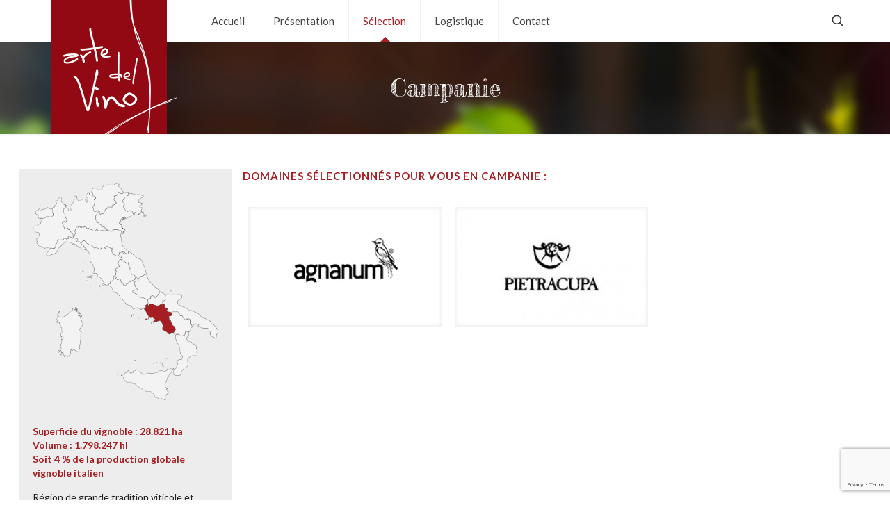

--- FILE ---
content_type: text/html; charset=utf-8
request_url: https://www.google.com/recaptcha/api2/anchor?ar=1&k=6Lf_E88UAAAAAHZmCT56h3UQRHVYx8R9Rn7t65Tz&co=aHR0cHM6Ly9hcnRlZGVsdmluby5mcjo0NDM.&hl=en&v=PoyoqOPhxBO7pBk68S4YbpHZ&size=invisible&anchor-ms=20000&execute-ms=30000&cb=jl7werf7aa4
body_size: 48939
content:
<!DOCTYPE HTML><html dir="ltr" lang="en"><head><meta http-equiv="Content-Type" content="text/html; charset=UTF-8">
<meta http-equiv="X-UA-Compatible" content="IE=edge">
<title>reCAPTCHA</title>
<style type="text/css">
/* cyrillic-ext */
@font-face {
  font-family: 'Roboto';
  font-style: normal;
  font-weight: 400;
  font-stretch: 100%;
  src: url(//fonts.gstatic.com/s/roboto/v48/KFO7CnqEu92Fr1ME7kSn66aGLdTylUAMa3GUBHMdazTgWw.woff2) format('woff2');
  unicode-range: U+0460-052F, U+1C80-1C8A, U+20B4, U+2DE0-2DFF, U+A640-A69F, U+FE2E-FE2F;
}
/* cyrillic */
@font-face {
  font-family: 'Roboto';
  font-style: normal;
  font-weight: 400;
  font-stretch: 100%;
  src: url(//fonts.gstatic.com/s/roboto/v48/KFO7CnqEu92Fr1ME7kSn66aGLdTylUAMa3iUBHMdazTgWw.woff2) format('woff2');
  unicode-range: U+0301, U+0400-045F, U+0490-0491, U+04B0-04B1, U+2116;
}
/* greek-ext */
@font-face {
  font-family: 'Roboto';
  font-style: normal;
  font-weight: 400;
  font-stretch: 100%;
  src: url(//fonts.gstatic.com/s/roboto/v48/KFO7CnqEu92Fr1ME7kSn66aGLdTylUAMa3CUBHMdazTgWw.woff2) format('woff2');
  unicode-range: U+1F00-1FFF;
}
/* greek */
@font-face {
  font-family: 'Roboto';
  font-style: normal;
  font-weight: 400;
  font-stretch: 100%;
  src: url(//fonts.gstatic.com/s/roboto/v48/KFO7CnqEu92Fr1ME7kSn66aGLdTylUAMa3-UBHMdazTgWw.woff2) format('woff2');
  unicode-range: U+0370-0377, U+037A-037F, U+0384-038A, U+038C, U+038E-03A1, U+03A3-03FF;
}
/* math */
@font-face {
  font-family: 'Roboto';
  font-style: normal;
  font-weight: 400;
  font-stretch: 100%;
  src: url(//fonts.gstatic.com/s/roboto/v48/KFO7CnqEu92Fr1ME7kSn66aGLdTylUAMawCUBHMdazTgWw.woff2) format('woff2');
  unicode-range: U+0302-0303, U+0305, U+0307-0308, U+0310, U+0312, U+0315, U+031A, U+0326-0327, U+032C, U+032F-0330, U+0332-0333, U+0338, U+033A, U+0346, U+034D, U+0391-03A1, U+03A3-03A9, U+03B1-03C9, U+03D1, U+03D5-03D6, U+03F0-03F1, U+03F4-03F5, U+2016-2017, U+2034-2038, U+203C, U+2040, U+2043, U+2047, U+2050, U+2057, U+205F, U+2070-2071, U+2074-208E, U+2090-209C, U+20D0-20DC, U+20E1, U+20E5-20EF, U+2100-2112, U+2114-2115, U+2117-2121, U+2123-214F, U+2190, U+2192, U+2194-21AE, U+21B0-21E5, U+21F1-21F2, U+21F4-2211, U+2213-2214, U+2216-22FF, U+2308-230B, U+2310, U+2319, U+231C-2321, U+2336-237A, U+237C, U+2395, U+239B-23B7, U+23D0, U+23DC-23E1, U+2474-2475, U+25AF, U+25B3, U+25B7, U+25BD, U+25C1, U+25CA, U+25CC, U+25FB, U+266D-266F, U+27C0-27FF, U+2900-2AFF, U+2B0E-2B11, U+2B30-2B4C, U+2BFE, U+3030, U+FF5B, U+FF5D, U+1D400-1D7FF, U+1EE00-1EEFF;
}
/* symbols */
@font-face {
  font-family: 'Roboto';
  font-style: normal;
  font-weight: 400;
  font-stretch: 100%;
  src: url(//fonts.gstatic.com/s/roboto/v48/KFO7CnqEu92Fr1ME7kSn66aGLdTylUAMaxKUBHMdazTgWw.woff2) format('woff2');
  unicode-range: U+0001-000C, U+000E-001F, U+007F-009F, U+20DD-20E0, U+20E2-20E4, U+2150-218F, U+2190, U+2192, U+2194-2199, U+21AF, U+21E6-21F0, U+21F3, U+2218-2219, U+2299, U+22C4-22C6, U+2300-243F, U+2440-244A, U+2460-24FF, U+25A0-27BF, U+2800-28FF, U+2921-2922, U+2981, U+29BF, U+29EB, U+2B00-2BFF, U+4DC0-4DFF, U+FFF9-FFFB, U+10140-1018E, U+10190-1019C, U+101A0, U+101D0-101FD, U+102E0-102FB, U+10E60-10E7E, U+1D2C0-1D2D3, U+1D2E0-1D37F, U+1F000-1F0FF, U+1F100-1F1AD, U+1F1E6-1F1FF, U+1F30D-1F30F, U+1F315, U+1F31C, U+1F31E, U+1F320-1F32C, U+1F336, U+1F378, U+1F37D, U+1F382, U+1F393-1F39F, U+1F3A7-1F3A8, U+1F3AC-1F3AF, U+1F3C2, U+1F3C4-1F3C6, U+1F3CA-1F3CE, U+1F3D4-1F3E0, U+1F3ED, U+1F3F1-1F3F3, U+1F3F5-1F3F7, U+1F408, U+1F415, U+1F41F, U+1F426, U+1F43F, U+1F441-1F442, U+1F444, U+1F446-1F449, U+1F44C-1F44E, U+1F453, U+1F46A, U+1F47D, U+1F4A3, U+1F4B0, U+1F4B3, U+1F4B9, U+1F4BB, U+1F4BF, U+1F4C8-1F4CB, U+1F4D6, U+1F4DA, U+1F4DF, U+1F4E3-1F4E6, U+1F4EA-1F4ED, U+1F4F7, U+1F4F9-1F4FB, U+1F4FD-1F4FE, U+1F503, U+1F507-1F50B, U+1F50D, U+1F512-1F513, U+1F53E-1F54A, U+1F54F-1F5FA, U+1F610, U+1F650-1F67F, U+1F687, U+1F68D, U+1F691, U+1F694, U+1F698, U+1F6AD, U+1F6B2, U+1F6B9-1F6BA, U+1F6BC, U+1F6C6-1F6CF, U+1F6D3-1F6D7, U+1F6E0-1F6EA, U+1F6F0-1F6F3, U+1F6F7-1F6FC, U+1F700-1F7FF, U+1F800-1F80B, U+1F810-1F847, U+1F850-1F859, U+1F860-1F887, U+1F890-1F8AD, U+1F8B0-1F8BB, U+1F8C0-1F8C1, U+1F900-1F90B, U+1F93B, U+1F946, U+1F984, U+1F996, U+1F9E9, U+1FA00-1FA6F, U+1FA70-1FA7C, U+1FA80-1FA89, U+1FA8F-1FAC6, U+1FACE-1FADC, U+1FADF-1FAE9, U+1FAF0-1FAF8, U+1FB00-1FBFF;
}
/* vietnamese */
@font-face {
  font-family: 'Roboto';
  font-style: normal;
  font-weight: 400;
  font-stretch: 100%;
  src: url(//fonts.gstatic.com/s/roboto/v48/KFO7CnqEu92Fr1ME7kSn66aGLdTylUAMa3OUBHMdazTgWw.woff2) format('woff2');
  unicode-range: U+0102-0103, U+0110-0111, U+0128-0129, U+0168-0169, U+01A0-01A1, U+01AF-01B0, U+0300-0301, U+0303-0304, U+0308-0309, U+0323, U+0329, U+1EA0-1EF9, U+20AB;
}
/* latin-ext */
@font-face {
  font-family: 'Roboto';
  font-style: normal;
  font-weight: 400;
  font-stretch: 100%;
  src: url(//fonts.gstatic.com/s/roboto/v48/KFO7CnqEu92Fr1ME7kSn66aGLdTylUAMa3KUBHMdazTgWw.woff2) format('woff2');
  unicode-range: U+0100-02BA, U+02BD-02C5, U+02C7-02CC, U+02CE-02D7, U+02DD-02FF, U+0304, U+0308, U+0329, U+1D00-1DBF, U+1E00-1E9F, U+1EF2-1EFF, U+2020, U+20A0-20AB, U+20AD-20C0, U+2113, U+2C60-2C7F, U+A720-A7FF;
}
/* latin */
@font-face {
  font-family: 'Roboto';
  font-style: normal;
  font-weight: 400;
  font-stretch: 100%;
  src: url(//fonts.gstatic.com/s/roboto/v48/KFO7CnqEu92Fr1ME7kSn66aGLdTylUAMa3yUBHMdazQ.woff2) format('woff2');
  unicode-range: U+0000-00FF, U+0131, U+0152-0153, U+02BB-02BC, U+02C6, U+02DA, U+02DC, U+0304, U+0308, U+0329, U+2000-206F, U+20AC, U+2122, U+2191, U+2193, U+2212, U+2215, U+FEFF, U+FFFD;
}
/* cyrillic-ext */
@font-face {
  font-family: 'Roboto';
  font-style: normal;
  font-weight: 500;
  font-stretch: 100%;
  src: url(//fonts.gstatic.com/s/roboto/v48/KFO7CnqEu92Fr1ME7kSn66aGLdTylUAMa3GUBHMdazTgWw.woff2) format('woff2');
  unicode-range: U+0460-052F, U+1C80-1C8A, U+20B4, U+2DE0-2DFF, U+A640-A69F, U+FE2E-FE2F;
}
/* cyrillic */
@font-face {
  font-family: 'Roboto';
  font-style: normal;
  font-weight: 500;
  font-stretch: 100%;
  src: url(//fonts.gstatic.com/s/roboto/v48/KFO7CnqEu92Fr1ME7kSn66aGLdTylUAMa3iUBHMdazTgWw.woff2) format('woff2');
  unicode-range: U+0301, U+0400-045F, U+0490-0491, U+04B0-04B1, U+2116;
}
/* greek-ext */
@font-face {
  font-family: 'Roboto';
  font-style: normal;
  font-weight: 500;
  font-stretch: 100%;
  src: url(//fonts.gstatic.com/s/roboto/v48/KFO7CnqEu92Fr1ME7kSn66aGLdTylUAMa3CUBHMdazTgWw.woff2) format('woff2');
  unicode-range: U+1F00-1FFF;
}
/* greek */
@font-face {
  font-family: 'Roboto';
  font-style: normal;
  font-weight: 500;
  font-stretch: 100%;
  src: url(//fonts.gstatic.com/s/roboto/v48/KFO7CnqEu92Fr1ME7kSn66aGLdTylUAMa3-UBHMdazTgWw.woff2) format('woff2');
  unicode-range: U+0370-0377, U+037A-037F, U+0384-038A, U+038C, U+038E-03A1, U+03A3-03FF;
}
/* math */
@font-face {
  font-family: 'Roboto';
  font-style: normal;
  font-weight: 500;
  font-stretch: 100%;
  src: url(//fonts.gstatic.com/s/roboto/v48/KFO7CnqEu92Fr1ME7kSn66aGLdTylUAMawCUBHMdazTgWw.woff2) format('woff2');
  unicode-range: U+0302-0303, U+0305, U+0307-0308, U+0310, U+0312, U+0315, U+031A, U+0326-0327, U+032C, U+032F-0330, U+0332-0333, U+0338, U+033A, U+0346, U+034D, U+0391-03A1, U+03A3-03A9, U+03B1-03C9, U+03D1, U+03D5-03D6, U+03F0-03F1, U+03F4-03F5, U+2016-2017, U+2034-2038, U+203C, U+2040, U+2043, U+2047, U+2050, U+2057, U+205F, U+2070-2071, U+2074-208E, U+2090-209C, U+20D0-20DC, U+20E1, U+20E5-20EF, U+2100-2112, U+2114-2115, U+2117-2121, U+2123-214F, U+2190, U+2192, U+2194-21AE, U+21B0-21E5, U+21F1-21F2, U+21F4-2211, U+2213-2214, U+2216-22FF, U+2308-230B, U+2310, U+2319, U+231C-2321, U+2336-237A, U+237C, U+2395, U+239B-23B7, U+23D0, U+23DC-23E1, U+2474-2475, U+25AF, U+25B3, U+25B7, U+25BD, U+25C1, U+25CA, U+25CC, U+25FB, U+266D-266F, U+27C0-27FF, U+2900-2AFF, U+2B0E-2B11, U+2B30-2B4C, U+2BFE, U+3030, U+FF5B, U+FF5D, U+1D400-1D7FF, U+1EE00-1EEFF;
}
/* symbols */
@font-face {
  font-family: 'Roboto';
  font-style: normal;
  font-weight: 500;
  font-stretch: 100%;
  src: url(//fonts.gstatic.com/s/roboto/v48/KFO7CnqEu92Fr1ME7kSn66aGLdTylUAMaxKUBHMdazTgWw.woff2) format('woff2');
  unicode-range: U+0001-000C, U+000E-001F, U+007F-009F, U+20DD-20E0, U+20E2-20E4, U+2150-218F, U+2190, U+2192, U+2194-2199, U+21AF, U+21E6-21F0, U+21F3, U+2218-2219, U+2299, U+22C4-22C6, U+2300-243F, U+2440-244A, U+2460-24FF, U+25A0-27BF, U+2800-28FF, U+2921-2922, U+2981, U+29BF, U+29EB, U+2B00-2BFF, U+4DC0-4DFF, U+FFF9-FFFB, U+10140-1018E, U+10190-1019C, U+101A0, U+101D0-101FD, U+102E0-102FB, U+10E60-10E7E, U+1D2C0-1D2D3, U+1D2E0-1D37F, U+1F000-1F0FF, U+1F100-1F1AD, U+1F1E6-1F1FF, U+1F30D-1F30F, U+1F315, U+1F31C, U+1F31E, U+1F320-1F32C, U+1F336, U+1F378, U+1F37D, U+1F382, U+1F393-1F39F, U+1F3A7-1F3A8, U+1F3AC-1F3AF, U+1F3C2, U+1F3C4-1F3C6, U+1F3CA-1F3CE, U+1F3D4-1F3E0, U+1F3ED, U+1F3F1-1F3F3, U+1F3F5-1F3F7, U+1F408, U+1F415, U+1F41F, U+1F426, U+1F43F, U+1F441-1F442, U+1F444, U+1F446-1F449, U+1F44C-1F44E, U+1F453, U+1F46A, U+1F47D, U+1F4A3, U+1F4B0, U+1F4B3, U+1F4B9, U+1F4BB, U+1F4BF, U+1F4C8-1F4CB, U+1F4D6, U+1F4DA, U+1F4DF, U+1F4E3-1F4E6, U+1F4EA-1F4ED, U+1F4F7, U+1F4F9-1F4FB, U+1F4FD-1F4FE, U+1F503, U+1F507-1F50B, U+1F50D, U+1F512-1F513, U+1F53E-1F54A, U+1F54F-1F5FA, U+1F610, U+1F650-1F67F, U+1F687, U+1F68D, U+1F691, U+1F694, U+1F698, U+1F6AD, U+1F6B2, U+1F6B9-1F6BA, U+1F6BC, U+1F6C6-1F6CF, U+1F6D3-1F6D7, U+1F6E0-1F6EA, U+1F6F0-1F6F3, U+1F6F7-1F6FC, U+1F700-1F7FF, U+1F800-1F80B, U+1F810-1F847, U+1F850-1F859, U+1F860-1F887, U+1F890-1F8AD, U+1F8B0-1F8BB, U+1F8C0-1F8C1, U+1F900-1F90B, U+1F93B, U+1F946, U+1F984, U+1F996, U+1F9E9, U+1FA00-1FA6F, U+1FA70-1FA7C, U+1FA80-1FA89, U+1FA8F-1FAC6, U+1FACE-1FADC, U+1FADF-1FAE9, U+1FAF0-1FAF8, U+1FB00-1FBFF;
}
/* vietnamese */
@font-face {
  font-family: 'Roboto';
  font-style: normal;
  font-weight: 500;
  font-stretch: 100%;
  src: url(//fonts.gstatic.com/s/roboto/v48/KFO7CnqEu92Fr1ME7kSn66aGLdTylUAMa3OUBHMdazTgWw.woff2) format('woff2');
  unicode-range: U+0102-0103, U+0110-0111, U+0128-0129, U+0168-0169, U+01A0-01A1, U+01AF-01B0, U+0300-0301, U+0303-0304, U+0308-0309, U+0323, U+0329, U+1EA0-1EF9, U+20AB;
}
/* latin-ext */
@font-face {
  font-family: 'Roboto';
  font-style: normal;
  font-weight: 500;
  font-stretch: 100%;
  src: url(//fonts.gstatic.com/s/roboto/v48/KFO7CnqEu92Fr1ME7kSn66aGLdTylUAMa3KUBHMdazTgWw.woff2) format('woff2');
  unicode-range: U+0100-02BA, U+02BD-02C5, U+02C7-02CC, U+02CE-02D7, U+02DD-02FF, U+0304, U+0308, U+0329, U+1D00-1DBF, U+1E00-1E9F, U+1EF2-1EFF, U+2020, U+20A0-20AB, U+20AD-20C0, U+2113, U+2C60-2C7F, U+A720-A7FF;
}
/* latin */
@font-face {
  font-family: 'Roboto';
  font-style: normal;
  font-weight: 500;
  font-stretch: 100%;
  src: url(//fonts.gstatic.com/s/roboto/v48/KFO7CnqEu92Fr1ME7kSn66aGLdTylUAMa3yUBHMdazQ.woff2) format('woff2');
  unicode-range: U+0000-00FF, U+0131, U+0152-0153, U+02BB-02BC, U+02C6, U+02DA, U+02DC, U+0304, U+0308, U+0329, U+2000-206F, U+20AC, U+2122, U+2191, U+2193, U+2212, U+2215, U+FEFF, U+FFFD;
}
/* cyrillic-ext */
@font-face {
  font-family: 'Roboto';
  font-style: normal;
  font-weight: 900;
  font-stretch: 100%;
  src: url(//fonts.gstatic.com/s/roboto/v48/KFO7CnqEu92Fr1ME7kSn66aGLdTylUAMa3GUBHMdazTgWw.woff2) format('woff2');
  unicode-range: U+0460-052F, U+1C80-1C8A, U+20B4, U+2DE0-2DFF, U+A640-A69F, U+FE2E-FE2F;
}
/* cyrillic */
@font-face {
  font-family: 'Roboto';
  font-style: normal;
  font-weight: 900;
  font-stretch: 100%;
  src: url(//fonts.gstatic.com/s/roboto/v48/KFO7CnqEu92Fr1ME7kSn66aGLdTylUAMa3iUBHMdazTgWw.woff2) format('woff2');
  unicode-range: U+0301, U+0400-045F, U+0490-0491, U+04B0-04B1, U+2116;
}
/* greek-ext */
@font-face {
  font-family: 'Roboto';
  font-style: normal;
  font-weight: 900;
  font-stretch: 100%;
  src: url(//fonts.gstatic.com/s/roboto/v48/KFO7CnqEu92Fr1ME7kSn66aGLdTylUAMa3CUBHMdazTgWw.woff2) format('woff2');
  unicode-range: U+1F00-1FFF;
}
/* greek */
@font-face {
  font-family: 'Roboto';
  font-style: normal;
  font-weight: 900;
  font-stretch: 100%;
  src: url(//fonts.gstatic.com/s/roboto/v48/KFO7CnqEu92Fr1ME7kSn66aGLdTylUAMa3-UBHMdazTgWw.woff2) format('woff2');
  unicode-range: U+0370-0377, U+037A-037F, U+0384-038A, U+038C, U+038E-03A1, U+03A3-03FF;
}
/* math */
@font-face {
  font-family: 'Roboto';
  font-style: normal;
  font-weight: 900;
  font-stretch: 100%;
  src: url(//fonts.gstatic.com/s/roboto/v48/KFO7CnqEu92Fr1ME7kSn66aGLdTylUAMawCUBHMdazTgWw.woff2) format('woff2');
  unicode-range: U+0302-0303, U+0305, U+0307-0308, U+0310, U+0312, U+0315, U+031A, U+0326-0327, U+032C, U+032F-0330, U+0332-0333, U+0338, U+033A, U+0346, U+034D, U+0391-03A1, U+03A3-03A9, U+03B1-03C9, U+03D1, U+03D5-03D6, U+03F0-03F1, U+03F4-03F5, U+2016-2017, U+2034-2038, U+203C, U+2040, U+2043, U+2047, U+2050, U+2057, U+205F, U+2070-2071, U+2074-208E, U+2090-209C, U+20D0-20DC, U+20E1, U+20E5-20EF, U+2100-2112, U+2114-2115, U+2117-2121, U+2123-214F, U+2190, U+2192, U+2194-21AE, U+21B0-21E5, U+21F1-21F2, U+21F4-2211, U+2213-2214, U+2216-22FF, U+2308-230B, U+2310, U+2319, U+231C-2321, U+2336-237A, U+237C, U+2395, U+239B-23B7, U+23D0, U+23DC-23E1, U+2474-2475, U+25AF, U+25B3, U+25B7, U+25BD, U+25C1, U+25CA, U+25CC, U+25FB, U+266D-266F, U+27C0-27FF, U+2900-2AFF, U+2B0E-2B11, U+2B30-2B4C, U+2BFE, U+3030, U+FF5B, U+FF5D, U+1D400-1D7FF, U+1EE00-1EEFF;
}
/* symbols */
@font-face {
  font-family: 'Roboto';
  font-style: normal;
  font-weight: 900;
  font-stretch: 100%;
  src: url(//fonts.gstatic.com/s/roboto/v48/KFO7CnqEu92Fr1ME7kSn66aGLdTylUAMaxKUBHMdazTgWw.woff2) format('woff2');
  unicode-range: U+0001-000C, U+000E-001F, U+007F-009F, U+20DD-20E0, U+20E2-20E4, U+2150-218F, U+2190, U+2192, U+2194-2199, U+21AF, U+21E6-21F0, U+21F3, U+2218-2219, U+2299, U+22C4-22C6, U+2300-243F, U+2440-244A, U+2460-24FF, U+25A0-27BF, U+2800-28FF, U+2921-2922, U+2981, U+29BF, U+29EB, U+2B00-2BFF, U+4DC0-4DFF, U+FFF9-FFFB, U+10140-1018E, U+10190-1019C, U+101A0, U+101D0-101FD, U+102E0-102FB, U+10E60-10E7E, U+1D2C0-1D2D3, U+1D2E0-1D37F, U+1F000-1F0FF, U+1F100-1F1AD, U+1F1E6-1F1FF, U+1F30D-1F30F, U+1F315, U+1F31C, U+1F31E, U+1F320-1F32C, U+1F336, U+1F378, U+1F37D, U+1F382, U+1F393-1F39F, U+1F3A7-1F3A8, U+1F3AC-1F3AF, U+1F3C2, U+1F3C4-1F3C6, U+1F3CA-1F3CE, U+1F3D4-1F3E0, U+1F3ED, U+1F3F1-1F3F3, U+1F3F5-1F3F7, U+1F408, U+1F415, U+1F41F, U+1F426, U+1F43F, U+1F441-1F442, U+1F444, U+1F446-1F449, U+1F44C-1F44E, U+1F453, U+1F46A, U+1F47D, U+1F4A3, U+1F4B0, U+1F4B3, U+1F4B9, U+1F4BB, U+1F4BF, U+1F4C8-1F4CB, U+1F4D6, U+1F4DA, U+1F4DF, U+1F4E3-1F4E6, U+1F4EA-1F4ED, U+1F4F7, U+1F4F9-1F4FB, U+1F4FD-1F4FE, U+1F503, U+1F507-1F50B, U+1F50D, U+1F512-1F513, U+1F53E-1F54A, U+1F54F-1F5FA, U+1F610, U+1F650-1F67F, U+1F687, U+1F68D, U+1F691, U+1F694, U+1F698, U+1F6AD, U+1F6B2, U+1F6B9-1F6BA, U+1F6BC, U+1F6C6-1F6CF, U+1F6D3-1F6D7, U+1F6E0-1F6EA, U+1F6F0-1F6F3, U+1F6F7-1F6FC, U+1F700-1F7FF, U+1F800-1F80B, U+1F810-1F847, U+1F850-1F859, U+1F860-1F887, U+1F890-1F8AD, U+1F8B0-1F8BB, U+1F8C0-1F8C1, U+1F900-1F90B, U+1F93B, U+1F946, U+1F984, U+1F996, U+1F9E9, U+1FA00-1FA6F, U+1FA70-1FA7C, U+1FA80-1FA89, U+1FA8F-1FAC6, U+1FACE-1FADC, U+1FADF-1FAE9, U+1FAF0-1FAF8, U+1FB00-1FBFF;
}
/* vietnamese */
@font-face {
  font-family: 'Roboto';
  font-style: normal;
  font-weight: 900;
  font-stretch: 100%;
  src: url(//fonts.gstatic.com/s/roboto/v48/KFO7CnqEu92Fr1ME7kSn66aGLdTylUAMa3OUBHMdazTgWw.woff2) format('woff2');
  unicode-range: U+0102-0103, U+0110-0111, U+0128-0129, U+0168-0169, U+01A0-01A1, U+01AF-01B0, U+0300-0301, U+0303-0304, U+0308-0309, U+0323, U+0329, U+1EA0-1EF9, U+20AB;
}
/* latin-ext */
@font-face {
  font-family: 'Roboto';
  font-style: normal;
  font-weight: 900;
  font-stretch: 100%;
  src: url(//fonts.gstatic.com/s/roboto/v48/KFO7CnqEu92Fr1ME7kSn66aGLdTylUAMa3KUBHMdazTgWw.woff2) format('woff2');
  unicode-range: U+0100-02BA, U+02BD-02C5, U+02C7-02CC, U+02CE-02D7, U+02DD-02FF, U+0304, U+0308, U+0329, U+1D00-1DBF, U+1E00-1E9F, U+1EF2-1EFF, U+2020, U+20A0-20AB, U+20AD-20C0, U+2113, U+2C60-2C7F, U+A720-A7FF;
}
/* latin */
@font-face {
  font-family: 'Roboto';
  font-style: normal;
  font-weight: 900;
  font-stretch: 100%;
  src: url(//fonts.gstatic.com/s/roboto/v48/KFO7CnqEu92Fr1ME7kSn66aGLdTylUAMa3yUBHMdazQ.woff2) format('woff2');
  unicode-range: U+0000-00FF, U+0131, U+0152-0153, U+02BB-02BC, U+02C6, U+02DA, U+02DC, U+0304, U+0308, U+0329, U+2000-206F, U+20AC, U+2122, U+2191, U+2193, U+2212, U+2215, U+FEFF, U+FFFD;
}

</style>
<link rel="stylesheet" type="text/css" href="https://www.gstatic.com/recaptcha/releases/PoyoqOPhxBO7pBk68S4YbpHZ/styles__ltr.css">
<script nonce="mCXpUO6NlhZo1JyDnhwh8g" type="text/javascript">window['__recaptcha_api'] = 'https://www.google.com/recaptcha/api2/';</script>
<script type="text/javascript" src="https://www.gstatic.com/recaptcha/releases/PoyoqOPhxBO7pBk68S4YbpHZ/recaptcha__en.js" nonce="mCXpUO6NlhZo1JyDnhwh8g">
      
    </script></head>
<body><div id="rc-anchor-alert" class="rc-anchor-alert"></div>
<input type="hidden" id="recaptcha-token" value="[base64]">
<script type="text/javascript" nonce="mCXpUO6NlhZo1JyDnhwh8g">
      recaptcha.anchor.Main.init("[\x22ainput\x22,[\x22bgdata\x22,\x22\x22,\[base64]/[base64]/MjU1Ong/[base64]/[base64]/[base64]/[base64]/[base64]/[base64]/[base64]/[base64]/[base64]/[base64]/[base64]/[base64]/[base64]/[base64]/[base64]\\u003d\x22,\[base64]\\u003d\\u003d\x22,\x22wosEOzE0wrkOIMKKw7zCv2XDmFXCrBXCicOww6d1wrXDnsKnwr/[base64]/Dl8OlX8OvCcKsccKQVsOgwqogZ8ONKHkgdMKSw5PCvsOzwoHCi8KAw5PCpsOkB0lDMlHChcORLXBHTwwkVRRMw4jCosKpHxTCu8OJM3fClGZawo0Qw5bCkcKlw7d4LcO/wrMDXATCmcOrw6NBLTzDgWR9w5TCg8Otw6fCijXDiXXDscKZwokUw6UPfBYIw6rCoAfCosKnwrhCw4XCucOoSMOVwqVSwqxywrrDr3/DucOhKHTDq8OAw5LDmcO2ZcK2w6lVwp4eYXUXLRtxN33DhU5XwpMuw5LDnsK4w4/[base64]/bEHCm8OEeMOVw7jDkMOve1nDu0kGw4jDhsKtVzTCkcOgwoTDhH3CpsOwaMO4cMO2ccKUw7rCu8O6KsOAwpphw551NcOww6pOwp0Ib3JowqZxw7jDrsOIwrl6wrjCs8OBwplfw4DDqV/DpsOPwpzDjkwJbsKFw7jDlVB7w5JjeMOPw7kSCMKmDTV5w4oyesO5NTwZw7Qpw7ZzwqNnVyJRKjLDucOdeCjClR0Kw53DlcKdw5/DpV7DvFjCl8Knw40Yw6nDnGVVOMO/w78bw7LCixzDqzDDlsOiw6fCvQvCmsOAwp3DvWHDscO3wq/CnsK5wq3Dq1MUZMOKw4o9w6vCpMOMflHCssODbn7Drg/[base64]/woA2wqPDisO/[base64]/DucOuw6/Cui8zOMKuwqgUwqAxN8OjLlvCmcKuDsOkEF/[base64]/b2Bjwr5mV8OzwrBEXcOMwq/DmmsMTH0ow6AWwr8wO0sfVsO6fsK0GTzDrsOmwrTCh0V9AcKDe3wawrvDlcKZCsKNQMKVwq9+wqTCnA8+woIdSnnDiU0iw7kFM2rCl8O/[base64]/DpMOLTcOqw5fCgSw/w6HCpcKeVS7DmE5+w50bOsK4YsOUdydAKsKUw6LDkcO8PjJlQjYVwo7Co2/Cn17DoMOkRRQjRcKiRsOywrZvPcOsw4vCnhPDlxPCqh/Cgl58wqpvSnNJw7rCtsKdbh7DvcOMw6/CpnJVwrY+w4fDqCTCj8KuUsKzwoLDk8K9w57CuT/DscOqwqVxNXvDvcKhw4DDshxRw7JJBzvDpi9rLsOkwpbDilF2w7xtY3PCvcKtf0BwdT4kw7HCocO1V33Cvh85wpR9wqfCtcOMHsKXLsOKwrwJw6dWH8KBwpjCi8KIWArCh3PDqhgnwqnDnxQEDsKlZnpUG25Iwp3Cp8KFPXV1AQzDssO3wpFow4/CisO7J8KKY8KMw6LCpDhrDVzDhSgcwowLw7zDqcK1fRpGw6/ChmdTwrvCqcOeC8K2Q8KBd1lrw5bDvhzCq3XChHpYR8K8w4lsWTwEwocIbDTCvC8fb8KpwobCsh5Pw6PCqDrCmcOlwofDgxHDk8OwMMKtw5vDpCnDqsO2wqTCjmTCnS5ZwpwRwpYNI3PCjsOXw7/DlMOqSMOAPHPClsOwSRIxw4A6HWjCjT/CnAogHsOUQWLDgGTCksKLwpXClsK5djYzwrTCr8KtwoEUwr04w7bDpErCgcKjw4tHw7piw7NhwrlxIcKGMknDvcKjwr/DtsOaGMOZw7/[base64]/eAHCicORPRwdw7XCvsKgwptxfsKhw5ANwpkiwo00FSZXKcKCwodWwp7CqnnDucKyLQTCoz/[base64]/WHwFwokBbjVNw6xXAMOIwophRcOUwo/CiB1JwofCqsOZw5UgPSM/JMObcQh4wpNMGcKTw5rDpsOXwpNJwqLDijBmwpltwogLSBQeG8OfBlnDuiPCncORwoQiw6Nxw51zV1haOMKXDgLCtsKnR8OrDVBOZRfDiXtEwpPDkFgZIMKhw55pwpB8w4AUwq9MekpAR8OhbMOBw797w7Rlw7/Dg8KFPMKrwpBoEh4uSMKhwq0gVAAaNxglwrTCmsObN8KIZsKaAGnDlDrCu8OIXsKRc3oiw77DnMOcHsKhwrs9K8K4Am3Ct8OZwofCimnCnmtww4nCssO4w7QKYn9oFsOUAVPCihPCsFsHwo/[base64]/CvcOWwp7CpGtww67CssKYw4xdwqbDilh3wqfDg8KSw49Iwp0TDMKSP8OLw6/[base64]/[base64]/[base64]/DlcOgLDV3wqbCtjTDicKAwrTCrlfCryARNFzDihI6UcKZwo3CjUnDkcOFHSbDqzBMPmp/VsKiHGzCu8OiwpZjwoUiw71/[base64]/[base64]/V10swo5Ewo8nKWbDj8O1wpXCuWk9L8KvMcKkRMONd1sMNcKcKsKowpQ/[base64]/Dk8OVwpTCtGbCrEBHSnDCsW8Ow5UJw5nCjyzDlcKjw7rDsiANE8Kww5rCj8KMIsO3wrs3w73DsMORw5LDocOGw63DnsOLL18LZCUNw5s+LsKgAMK8QU5yViAWw7bCgsORwp9Twp/DtHUvwrkHw6fCmBTChilAwonDnxLCrsKRX2h9RRvDu8KZbsO6wqcVR8O5wqXCt2nDisKaEcOzQxrClxNZwozDpXvDjmUmXsOJwqnDnirCuMOrHsKHdi0hbsOuw4ALIjXCoQrClXpzFMOMEMO4wr3Cvj3Du8OjZznDpw7Cs1geV8KRwp/[base64]/DiMKxwqM0w7Bfwr9sYsOLN8KcwrvCtsKLw7dlNUfDh8Ktw4TCo2XDvcK/w4zCssKVwrE8W8OvYcKKZcOoV8KqwqIrdcOkdRltw5nDhQs4w6ZFw6XCi0bDjcOWbsOTGCTDmcKSw5nDhQFTwrciEQAOw6QjccK7F8Orw5pQAQ4gwoJGMR/CoE08SsOVUBwef8Kmw5DCgltRbMKPf8KrYsOuIBLDk3XDtMKHwrLCvcKCwofDhcOTccOdwr4dRsKKw6ADwp7DlHkZwqd7w7rDuhDDtAMFBsOOTsOoDTxjwqEvSsKoEMOvXRRVKy3DuC3CmRfChTvDrMK/[base64]/[base64]/[base64]/[base64]/[base64]/DisKhw4gBG1nDs8KsRlBudMK+wpzCr8O0wpnDiMOLw5bDp8KEwqLDhg1DUcOqw4oXIzIDw7nDtQTDhcO/w7zDuMKhZsKawr3DtsKfwqrClxxKw5sxfcO/wqV7woppwofDscOjOlbClV7CgQYLwr9WAMKSw4jDqsKjIMO9w7XCiMODw6hhQHbDlsO4wprDq8KPaQPCu1V/wqLCvTZ5wo3DlULCvHxJI2d+XsKOG1ljBhLDrXvCqcOZwq7CkcOoBE7CjUnDpBM7cQvCgsOIw652w59HwpV4wq9oZiXCi3bCjcO/WMOSFMKKajs/wrTCo3YQw6LCqnLCu8OYT8O/[base64]/fXccbz5ewqh9LsONwoHDscOcwppNc8OOw5wxesOswqAsacK5FnLCncOvWTrCusKxGnciCsO/w4w3ch91clnCncOiHVYWHGHDg2UbwoXCowxWwqzCnEbDgCRFw5bCjcOgJSbCmcOqNMKDw69yRMOZwrhnw6hawpzCmcOpwrsmeinDrcOBF1Y+wofCthFxNsOXQD/[base64]/BsO+wqNyD37DucOWB8K+wqBzwrs6w5g/CMOoWjRrwrxMw4c+CsKEw6zDh0cEXMOMGSNXwp3CssOcw50Qwrsgw4Aew63DoMKLY8OvIsOiwq94w7vCunjCn8KBKE1bdcOLBMKVa1dVdWLCtMOEW8KCw4UvPcOBwrZhwptxwoYxOMK4wobCucKqwo0NY8OXZMOUdEnCnsK/wrPCgcKqw7vCoS9LDsKHw6HCsFE4w6TDmcOjNcO6w6jCpsOHZEppw6/Dkg0XwqzDk8OsdipLc8O5bGPDoMOSwonCjxlaGMK8N1TDgcKgSysubcOSR0sQw6TCiWsfwodAKmjCisKJwofDuMOdw4rDksOPV8Odw6jCmMKTfMORw5DDi8KiwqfDsn4wH8ODwpTDp8OSwpp/TitadsO3wpjCiUZbw4ciw6fDslVRwpvDsVrChMKNw4XDmcOiwpzCt8KBIMO9fMK6A8Onw6RDw4oyw5Znwq7CtcKZw7FzS8KsWDTCjQbCo0bDrcKFwqXDuirCgMKuKD18UHrCuzXDi8KvHcOjTSDCs8K2M1oTcMOoaWDClsK/H8Oxw4t7PFIjw4bCssKKwpPDslg2wpzDrsOIM8KFGcK5bWbDizBwdgXDqFPCgj3DhRVNwrhKP8Otw5UHKsOoVsOrH8OmwpJUex7Dt8KAw5d7NMOFwqIYwpPCuzZSw5fDuy5nfH5ABAPCisKxw5pCwqTDpsO/w5dTw6LCvWEDw5dTTMKOR8OWTMKewrbCsMKoFQbCpUsVw5gTwqUVwrAyw6xxEcOpw7TCpjscEMOCIDnDnMOTInHDr1ZFRE/DqzTDtnrDtsKCwqxTwrFMIFjCqR4wwozCqMKgw41TeMKqTxjDlC3DocOEwpw8TMKSwr94B8OQw7XCp8Kqwr/Dr8OtwpxTw4kzYMOfwpUXwrvCpRB9MsO0w4bCriZewpfCicOIFhNfwr57wrvDosKzwpULEcKiwrQEwqzDtcO7IsKlNMOUw7goGTXChcO0w71bfh3ChUXDsgUIw7XDsW0ywpLDgMOIccKbUzUxwqjCvMK2OXnCvMKFD3/CkFLDsg3CtToKY8KJR8KURcObw7lcw5MRwprDp8K7wrTCsxLCr8O3w7w9wovDn3vDlVBeaigOAn7CucK6wpkeLcOgwoRxwoATwp0jW8K4w6/CusOLfzNrD8Olwrh7wo/CpghDOsOra23CvcKpNcKwUcODw5ALw6xJQcOXF8K5D8KPw6fDrsKuw6/CqsOyOHPCpsOtwp4uw6jDpHt5w6pRwpvDox0AwrDDo0Z4woTDv8K9DgxgOsKNw7NyG1DDr0vDssKkwqd5wrXDp1jDoMKzw5AWZSkOwoYjw4jDnMKzesKEwrDDpMO4w5s+w4PCpMO8wpoPJcKBwqQIw6XCpSglNDczw7/Dk1gnw5zCq8KTasOUw4B6IcKJL8K/wr9Swo/DmsKzw7HClkHDtV3DjRrDtyfCoMOoZmDDisOCw5VPZA/DhyzDnTzDjTfDlV0LwrzCocKeKFgUwqELw4zCi8OjwqY7EcKJUcKfw5g6w518fsKQw73ClMOJw4FAecOtYT/CkgrDoMKQc2nClBVlD8OKwoECw4/CssKIODbCtSIkGMKpF8K0NSkXw5IKR8O9F8OKV8OXwoNvwoRKWcOLw6RXJQRWwpVyUsKIwrdSw4JDw6fCtGBGD8OOwo8iwpMNw73CgMOnwozClMOWQ8KGQDkPw7dFTcKjwr/CsSTDksKqwpLCicK2Dg3DqDPCpMKAaMOuCXJEAmwXwonDhsO1wrktw55/wrJkw6tzBHRMB08jwrDCq2YdDsK2wqvCnMK+JiPDj8KpChQmwo8aJMObw4/[base64]/CjylWa8KsB2XCqTHClMOIRMO7wrTDugkrWsOLPcK/wr4gwobDolDDhRg3w6HDkcOfTMOpMsK3w45cw6xhWMO+SAMOw59oDjPDisKSw7dLT8Ksw4/CgHBkEcKywpbDm8OEw7vDn243fsKqJMKYwoMHOX01w5wSwrvDjMKwwp8ZSRDCsgbDjMKmw6xZwrAYwoXCvyBaI8OZfRlPw7/DiXLDgcKrw7RSwpTCjcOAG3F0SsOCwo3DuMKUIcO5w7t+woILw5dZO8OGw7DCncO3w6jCvsO1wrsAFMOuYT3Cn3dawrsVwrkXXsKOdxZFIFfCucOMc11mJDojw7NHwqzDuzLCukZIwpQSC8KBWsOGwpVgXcO8Lzopwr/CmcOwbsO7wqnCuT9WB8OVw47DgMOIAyPDtMKwA8OFw4jDs8OrPsO0WcO0wrzDvUtFw5JHwr/DjXFnd8OCayxnwq/ChBPCmsKUfcOJHcOww7PCgsO5S8KBwonDqcOFwrZTX2MFw5rClMKfwq5occOdUcKbw5NDXsKXwoAJw6zCscOYVcOrw5jDlsKLNCfDjDrDu8Ktw4rDrsKObw4jMsOORMK4wpt7wrdjABgLVxYpwpXDlHfCmcO5IhfDkU/DhxA6ZSbCpzILX8KsU8OaAVPChnHDocKAwodqwrMBKhDCucK5wpEiX1/CgCTCq3x1YcKsw4PDtRUcw4rDmMOlZ1Zzw7PDr8OLS1vDv1wtw70Dc8KmLcOHw7/DuHbDmcKXwonDocKUwod0e8OuwpHCsRc0w5/DksOjfjTCkVJoBiLCuAPDrsOOw7o3NzDDlzPDhsOlwqZGwpnDjlDCkCQfwrXCjBjCt8O0KVJ/EEfCjRnDosKlworCocKCMEXChSbDl8K6EcOhw4XClAVMw5UjN8KJdFV4WsOIw60NwpnDp1paa8KrADVXw4HCr8KlwoTDu8KPwrjCosK2w7UrE8K8wr1KwrzCssK6JUELw73CmsKewqbChcOiRsKJw5gkKFR/w7sUwrlyAWx6w4F5KsKlwp4hPDbDnhhXa3vCt8KHw4nDi8ONw6ZEF2/[base64]/WEzDkMKPJSBaJGEWE8KbcGbDjMO/[base64]/SsKyw4TCrDdvw4t/MsOpw5NWKVXCvm1lMcOMwrPDlMODw4nDrCBpwqN5CzbDoxHCmEHDtMOsMy8dw7/DmMO6w47DqsK1w4vCkMKvLyzCucKrw7HDln8twpXCjnnDjcOOfcKdwqDCosKleT3Dn0fCqcKUIsKdwo7ChW5ew5LCpcOyw45VGcKxMhzCkcKiPgBQwpvCkEV1ZcOrw4IFP8KYwqVQwr1IwpU5wp48ZcO/[base64]/Co2fDlsK6wrLCqGJJZ8KWdG7DrjLCt8Ovwoh7WS3CkcKhYwAWA1fDgMOiwow0w6nDlMOzwrfCuMKqwozDuSbCuRtpGkBAw7bCucOdVz3Dp8OMwqp7woXDqsKUwpXCqsOOw4/Cp8O1woXCusKUGsOwTsK3wp7Cr0h7w6zCui4oZMO9UgYiF8O4wpxhwroUwpTDtMO3Fxklwq0SMsO3woRdw6HCqVTCgn/[base64]/[base64]/[base64]/[base64]/CnMO1KWR+w45Jwo4pwoDDpF5kRWc/QMOQw5UTOTTDmMK4B8KaAcKgwo1jw7HCrHDCn0vCjHjDlsOPesKuP1hdADxkc8KzBsOeJMKgIC4fwpLCs0vCtsKLecKLw4jDpsO0wrQ7F8O/wp/CgzXDtsKvwojCmTBfwo90w7fCpsK9w5DClEbDtAc6wpvDs8KBw5AgwrTDqhUywqLCjVRtIMOtPsOHw6Fsw5FOw6HCtsKERVgBw6kKw5TDvkXDpHnCtn/DmTJzw55eZ8K0Z03DugA0fXQmbcKqwrrDhTUvw53CvcOuw6jDiwFSIFoxw5LDt0bDhwY/[base64]/CosOub3VGwpLCvRogQsKkJSZiBRVabsO2wr/Do8KRJ8KIwoPCnhDDvAPCvQYcwozCqH3Ck0TDocKPXgMHwofDjjLDrAjDrMKGTjQRWMK7w6FWNA7DpMKuw5DCtsOOf8Ozwq1uYRgcHAfCjhnCtsK5O8KQd3rCkmxUf8Kcwp5Lw6ZnwqjCkMOtwojDhMKyBcOGbDnCqcOfwpvCg2Rgw6VtTsO0w75/[base64]/Dnk3CmsOVSsObwoxJw5RYwqJRw6YGw5k3w6bDusKEX8ORwr/DpsKSZ8KaSMKFMcK0L8Obw4TDlEE+w7xqwq4FwoHDkUnDsk3CnQHDt2fDnhjCgh8uRm8lwrLCohfDvMKNATMkLh/DgcKkRQXDjRfDnx7Cl8K+w6bDkMK1AEvDihskwo4ww5ZuwrZtwpxiHsKEEEdlIm/CqsK/[base64]/[base64]/[base64]/Cn8Oxb8Kiw5vDqWYFOVkyX8OxNW9tFsOQN8KtFUlbwpbCo8OaTsKtRFgQwoPDmwkswoUGIMKIwp/DuC5ww7g3PcKkw7vCqcKdw6PCjMKXLsKceDBxIgzDkMO0w6IcwrFsTVwsw4HDl33Dn8K4w6DCrsOwwoXCiMOLwpI9YMKPXlzCikvDlMO8w5huHcK5OE3CqhrDrMO6w67Dr8KueRHCiMKUGQvCmlUCcsOCwo/Dv8KTw5goBVJfZk/[base64]/[base64]/w6lzM8OcwpnDrmMCA8K8FRbCk33DhlM9woTDhsKnMxBew7rDijLDocOIPMKRw78EwrgewogFesOXJsKPw5zDmsKTEgtXw5jDhcKJw6VOK8Okw6DDjT7ChcOaw6IMw6fDjsKrwoDCsMKKw4zDh8KWw6lVw53DscOmTWE9TsOkwqrDi8Opw48YFCN3wo8lRU/CnQLDpcKSw7DCjcK2ScKDcwrCnlMUwpFhw4xnwovCqxTCssOlbRLDtkPCpMKUwqDDuwTDolrCt8Kywo98NALCmkoow7Jqw4p/[base64]/DhDhceGB9wqp3w5YDw6rCgMO6w7XCv8KMwrg4QS/Dg2IIw7PCi8KAdyBzw4xbw6FFw5jCv8Kgw5HDnsO/TjVPwpQRwqtRZxbCr8KXw6kzw7p5wrBjSx/[base64]/woNINCp+woXDlcOfLU7DgF0Qwo5Gw6JkPMKCXxV/[base64]/w6TCvWfCh8OwWXAdwrgjYDwZw6rDtcOww7s8wpwdw6Z8wqPDsDAieErCr3Yhc8KgE8KWwpfDmxDCjRnCpCIxcMKrwo53CSTCh8ObwpjCpCPCl8OPw6nDiEZxIiXDmRjDv8KYwr1tw4fCtHBzwpfDlUgmw5/Cn0s0AMOERsKgAsK9wpJbwqjDj8ORNiXDtBnDiQDCrELDqXLDlWXCuFXCvcKlB8K/EMKxNsK7dwHCvX5ewqHCvG4eNlxBFwHDjz/CnjvCr8K1WmYxwqN+wogAw6rDssKHJ1g0wqLDuMKawpLDlMOIwoPDrcOmbADCmj4QKMK2wpTDtWIuwrFeY13CqDhOw6PCtcKNQz3Du8KgI8Oww7rDrws8MsOAw7vChTFYE8KQw7FZw4wRw7fCgC/[base64]/P8Knw6dnwqTCncKTwokxWyVcw4LDpmdwASHCjUMeHMKkw5QlwrfCpT9zw6XDjDbDjcOewrrCvsOMw4/ClMK7wpcOYMKIOBzCt8OMGsKxRsKDwrkfw53Dn3N/wozDpF1Lw6zCl1l9eArDtknCkMKMwqPDrcOEw7dYVg1/w7LDpsKbQcKQw4JIwrvDrcOew7HDqcOwBsO0w67DjBl9w5YERR4+w6MqesOURRhYw742w77Cu2Yxw4nCncKhMRQNBS7Dly3CpMOzw5bCnsKtwrl7BGVJw57CpXrDnMOVHVQkwqbCgcK0w70vCGUOw67DrV/[base64]/CsDMJDMKjwoJowqlGw6vClcKqw5bCgnMcwo4lwrY7Y25Wwr4Mw4U3w7/[base64]/[base64]/wqTCpArDmSVvQSPCpTMIL15Ywr3CsMOfMMKmw71fw67CqFLDt8OvNnrDqMODw5XCphsiw4ZuwoXChEHDtsOJwrINwqoHMiDDo3TCsMKdw5gWw6LCtcK/wrnCs8KPACYCwrjDiUFnJEbDvMKoLcOyYcKfwpMSG8KjCsKWw7k6FnRgOCNVwprDilHCn2YkK8OYcXPDqcKuJQrCgMKQKMOgw6FSLmPCtDlcbTrDqU5xwrtbw4TDhEoCwpc4DsKVDUguAsKUw68xwr4PcRUfW8Oqw7cLG8KRQsOVJsOuOT7DpcOGw79ywq/DssODw4nCtMO8WibChMKVDsOlc8KYPXrDhH3Dj8OOw4DDt8OXw75mw7HDnMKEwrrCtMK+ZCVgPcKfw5xow4/CriFhQlTCrlQvFcK9w47DlMOhwo8/ZMK6ZcOvfsKow4bDpChLLsO6w6XDiETDkcOjUD4IwoHDkRYjN8OqeUzCl8KHw59/wqJzwp3Diz1Kw77DnMOqw7vDuTdjwpDDjsOHGWdZwo/CrcKUVsOGwrdXcxNEw7gqwpjDt1UDwq/CrjBZKhbDu3DCnB/DmMOWWsO6wrNrbibCvUDDtEXCq0LCuksZwrluwqtLw4LChXrDlCHCv8OxYHfCrEzDucKrf8KJNhxfFmDDmlRqworCpcKawrrCm8OuwpzDiQ/CgnHDplLCkjHDjMKJB8KFwr4AwqBhaGBywo3CrWBdwrscL3BZw6ZpKMKaFAzCgVBFwqIuO8K4J8Kqwoocw6HDu8OGWcO0N8O8GHgyw6jDl8KDXWtJXcKDwqQ5wqXDpx3Din/[base64]/Cp8KBQ8KTP8OPBcO1woAjw6LDv35ww6Nld8O7w4XCmsOpdwwlw6/ChcOjUsK1c1g/wq9td8KdwphyBcOxD8OLwqdBw47CuiIsM8OsKcK/O0TDk8OidsOtw6LCoCACLW1mDFwkIhI2w7jDtzRmcsOVwpHCiMO4w4XDpMKLfcOcwpnCssKxw5bDglFrUcOnNADDscOPw6wUw6rDnsKxHMKKYEbDmynCuzdPw7vCuMOAw5sPKDJ5HsO8a0vDqMOtw7vDoERxJMOtEXjCgXVFwrzDh8OGYxXDjUh3w7TCiS3CviJ9I2/[base64]/w4MrORZTIjh0wr/DncOIw5HCvsK2w7rDoVfCsA1MX8OYw41oR8KzD0fCo0cswoPDssKzw5/DhsKKw5TDrC7DkSvDtsOHw58HwpLChMOTdFlVSMKiw7nDkH7DuRzClBLCm8OqPC9fG1olZ0xfw545w4dPwr/Dm8KSwpF0w6LDlR/Cuz3DmWtrHcOvST5eBcKAFMK8wozDusKrTmxcw7XDhcKVwogBw4/DhsK/[base64]/Dt8Ouwq8Jwq7CrjzCosOfDsOgw6jDvMOpRzPDmxPDucKuwpAhbCs3wpglwr19w6fDjEvCtSt0PsKBJ31ywonCg2vDgsOfK8K4FcOOGsK9w53CmsKQw6E7Ajdyw73Di8Otw6jDiMO/w6o1QsKmdsOdwrVWwrnDgFnCncOMw53CnWTDlQ4lFQbCqsKLw75TwpXDphnCh8KKYMK3JMOlwrvCq8OSwoNjw4fCr2nCrcKbw5XDk17Cg8K/[base64]/Cl8OYCHfDjsOrwoMZwo0dwpRfwpHCkcK/ZMOKw67DgXfDnUfCicK2A8KOCzdRw4jDn8K6wpTCpSRlw7rChMKrwrc/GcOFRsOQBMOkDC1ca8KYw57CrQ4KWMOtbWgMDyzCrWjDlcKnBSlMw6PDvXJ9wr1iGxzDvT1iwpDDogbCqHs/[base64]/CmcKUVCzCrwHCoMOffDbCgTrDg8KXw7NePsOyS8KiL8KtXwHDvMOWasOnGcOqGsOjwrDDiMO8BhVww47Dj8OECGvCr8OnAsKCDcO5wq5owq94csKqw6fDsMO3SMOZNgHCuxrClcODwrtRwoF2wpNbw5vCrlPDj0DDniDCpGjCn8OYWcOowo/CksOEwpvDi8O3w5TDm2IkC8OWJHnDigpqw5PCtnIKw7BcHQvCihnCgCnChcOpZ8KfOMOMRMKnThoCXXtxwrJVKMKxw53CtWIKw50uw6bDusK0OcKQw7pbwqrDmyrCmz5BPw7Dl1LCijM4w5dIw4N+cUjCo8OUw4fCiMOKw6kMw7HDusOTw79dwrYFbsOfKMO/S8K4acOwwrzCrcOJw5fDkMKuLFwmHxN/wprDgsKbEF7CgxI4VMOiGsKkwqHCtcKpQcOTWsKyw5PDpMKGwr7Dk8KPDyRLw4BqwokfKsO0FMO4RsOYw6cbBMK7HhTDv3XDr8O4wpM6eHbCnxPDj8KzccOCdMOaHsOXw6lBHMKDcCgSaQLDhkPDsMKmw4d/KFjDrCRLZyRCcSccf8OGwoHCq8OresKzRVYVLV3Dr8ODMsO/KsKuwpIrfsOKwpBNGsKcwpoadyc5MjIqS3swasOSIl/Dq0DCsCkbw6NRwr3CgcOwDxAXw7FsXsKcwprCoMKJw7PChMO/[base64]/XcODwr3Dk8KdwpTCkETCjsKKwosUKRTCvcK5eMKnwpvCtTk0w77CtsO+wokNKsOowohhbMKbNwXCgcOkZyLDoU/CiAbCiyPDhsOrwpAYwr/Dh0F3NhYCw7HChmrCswoqN2RDUcKXSMO1ZE7Ds8KcJE8mbGHDjU/DjcOQwr4qwovCjcKNwrUDw7MWw6XClV3Dt8KDSkPCuX7CqC0+w6zDisK4w49jR8Onw6zCuEZ4w5vDosKTwpMvw7PCrWlJbsOJYQjDv8KWJsO/w74iw6MvA1HDmcKoG2bCs2tAwoAKbcOYw7rDtgHCkMOwwql+w5LCqTkVwpE9w7nDphHDmnzDlsKsw6TCvD7DqsKrwp7CsMODwp1Fw4vDgSV0fEFiwrZOc8KAY8KiPMOQwrV4UC7CrW7DtBbCr8KEK1zDicK5wqjCrzgHw5/Cv8OMMnXChXRmScKAQCPDqk8+MX91DMK4AGs8WkvDt1XDiXHDp8KBw5/DssOlasOiLHHDicKPW0lKMsKew5hrNkPDr3AGNsOhw6DCkMOeOMONwr7CqVrCvsOEw4YcwoXDiXTDj8O7w6hEwrsTwqvDgcKuWcKgw7RkwrXDvHjDrDpAw7PDnB7CmBPCvcOUHsOZMcOAGnk5wpFIw5Rywp/DqQFccA8YwrV3CMK5PSQqw7HCumwgHDXCrsOAVcOww5FjwqbCn8OnV8OTw5HDr8K2PwrDlcKua8Orw5HDnFlgwrRpw73DgMKyXlQlwpnDgR4Ww4fDoXLCmSYFEm/[base64]/wpJHw4LCmcOSTEwSw43CiGgdMcKew5vClMOtw50WUjLCpcKqS8OIPD7DjTHDqWzCn8KnPjbDrRHCqkzDmsKBwrzCkkI1MXoiLXYFYsKZQ8K6w5nDqkvDhVMvw6DDiDxdOnDCgh/[base64]/DocOURyAXDcOVw4/Dph7Cqy5Ww6/DlnV7KMK4BHXCg2nCtsKUNMO/Ax3CnsOEZ8KeYsKhw47Djn0EHwLCrlM7wowiwozDh8KPHcKNE8OJbMOIwq3DpsKCwqdow51Ww4HDtGDDjigtXBRVw4QTwoTCjgNkTjwNWDp/wqA0cCVYN8ObwoHCrXnCkhgtJsOswoBYw68PwrvDjsO4wp80AHvDssKpK0/[base64]/Dh8OVSzHDuDZdwojDlcOsOcKxfFZmw6zCpTkaRXcPw4gzw4YbPMOfUMKcGDLDusK6UkbClMOJGnjDt8OaNB8IAS8VIcKVw4UvTG9wwqAjVyLCqAtzIHpXY2U6UwPDhMOCwo/ClcOySsOfBjPCtiTDs8KUUcKkw57DrzEeNhkpw5/Cm8OBVG/DhsKkwogVYsOiw7cMwpHCtgfChcO+RgtPEwYcRMOTbCYKw7TDlhfCs1TCmWjCrMKrw6TDh3cLbhURw7/DsU9qwp1ww4AIEMOnRB3DtsK2WMOKwq5TbsO5w5TCscKkXSPCtsOYwp9Nw5rChMO/aCQ1FMKawofDhMOgw6gSdERvPBxFwpLCm8K1wo3DrcKbT8OcK8ODwpTDnsOeZ2lAwqk7w4VqXXMJw73CuyTCvkhHTcOXwpt7N1U3wovCpcKfAlLDimsVIiZFS8K5fcKOwqvDu8Oyw6kdD8O6woDDkcKAwpZuLWwDbMKZw60yfMKCBA/CuXPDsHEzd8O0w67DjF4VT0EHw6PDvBsVwrrDokZubiAwccOQQQYGwrbDtHDDkcKqQ8KWw7XCp0t0w7hvcn8NUALCq8K/w4gHwpLCksKeA0YRXcKkZwbDjV/DssKJPXZQF17CisKrP0J+fT9Qw7ocw7fDnzTDjsOBWMObaFPDqMONHgHDsMKrHzIiw5HCtXzDj8OYw4DDmsKfwo8aw7TCjcOzVx7Dg3jDs39EwqMywp3CghFtw5DCmB/[base64]/CnkzDosKuOcK5w5TCg8KJNsKEw4nClyN3woENKcOLw7sdwr9LwqTCr8K8LMKIwqFvw4UVRHbDncOnw4TCjRcqw47ChMKjPsOFw5Ukwq3DqS/[base64]/CrMOvw6PCnmjCi8OMVMOvwq85woUKXcOOwpxcwqnCmcKaO8KSw5pRwpRjecOjGMOMw7c2D8K5OcOxwrVTwrc1e35ifFUFKsKXw4nDmHPCmyMzUn7Dl8Kgw4nClMOTwqPCgMK8KxsBwosdP8OZTGnDqcKaw51uw6fCv8OBIMKfwpDDrloOwrrDucK0w7R5IDdqwo/DqsKZeAVGQUvDlcKIwr7DgRQvbMOuw6zDl8KiwrXDtsOYPULCqH7CtMOSS8O6wrxpcQ8KNh/DgkRQw6zDsC96L8Oewp7CqcKNSSUTw7YVwqTDuCHDg1AMwo5TZsO4KzdRw6nDixrCuRhFW0jCtRdzfcKsNsKdwrbDiEM1wrt1GsOAw4bDscOgJ8KRw4PChcO6w617wqIrd8KOw7zDsMOZOlpFfcOJM8OdE8Ocw6V9S3MCw4oSwpNrVSpTbA/[base64]/[base64]/w7sawq/DpH8dwrDDscOWw6cewp9AwoTCqHfDnh/DoGzDtcOiQMKMa0lWwofCgyXCrg96DnbCpyLCr8K/wp3DrMOaYmtswprDgcKobEPCjMOuw7ZUw4pHeMKicsOrJcKsw5dhQcO6w6oow7PDm1l5Fit2KcOew4MUNMOqVgspGUIDcMK0asK5woUEw6JiwqdEYsOaGMOVPsOgd03CpiFtw4lGw7PCkMK/VhhrMsKvwqIcckTDpFLCozrDkxhuKyLCkD8xc8KaBsKqX3/Dg8K+wpPCsljDo8Oww5xFbCh/wo5swrrCg3BIw77DtEEIcxzDlcKEMBhFw5xXwpcgw4zDhSpSwqnDjMKJAxZfOz9Hw6cgwrXDpBIVY8O2Tg5ww7nDrcOIa8KIH3/[base64]/wr92AQRxL8OFw4LDrC9TSm/CvEzChMOnYMOKw5TDhMKnVSIHPxl4SSPDlGHCu3HDvyc+woxpw4hMw6xFbh4JGcOlKg\\u003d\\u003d\x22],null,[\x22conf\x22,null,\x226Lf_E88UAAAAAHZmCT56h3UQRHVYx8R9Rn7t65Tz\x22,0,null,null,null,1,[21,125,63,73,95,87,41,43,42,83,102,105,109,121],[1017145,536],0,null,null,null,null,0,null,0,null,700,1,null,0,\[base64]/76lBhnEnQkZnOKMAhmv8xEZ\x22,0,0,null,null,1,null,0,0,null,null,null,0],\x22https://artedelvino.fr:443\x22,null,[3,1,1],null,null,null,1,3600,[\x22https://www.google.com/intl/en/policies/privacy/\x22,\x22https://www.google.com/intl/en/policies/terms/\x22],\x22N5BY5VIlqXcVr59zeXxeClX8np+jnjn2YSRQdO3ZjUg\\u003d\x22,1,0,null,1,1768968027703,0,0,[212,57,34,61,76],null,[204,164,209,149],\x22RC-cdjGa0yWXMnafw\x22,null,null,null,null,null,\x220dAFcWeA57rCiKxhKmvwGwDZvcN2IqgF5b2KlBx2SmuEJ8_KCQtGrTIO1w0QXN04NxmpTvgLdtvoNNIPy34chk_jkYRCTf5bxS9w\x22,1769050827607]");
    </script></body></html>